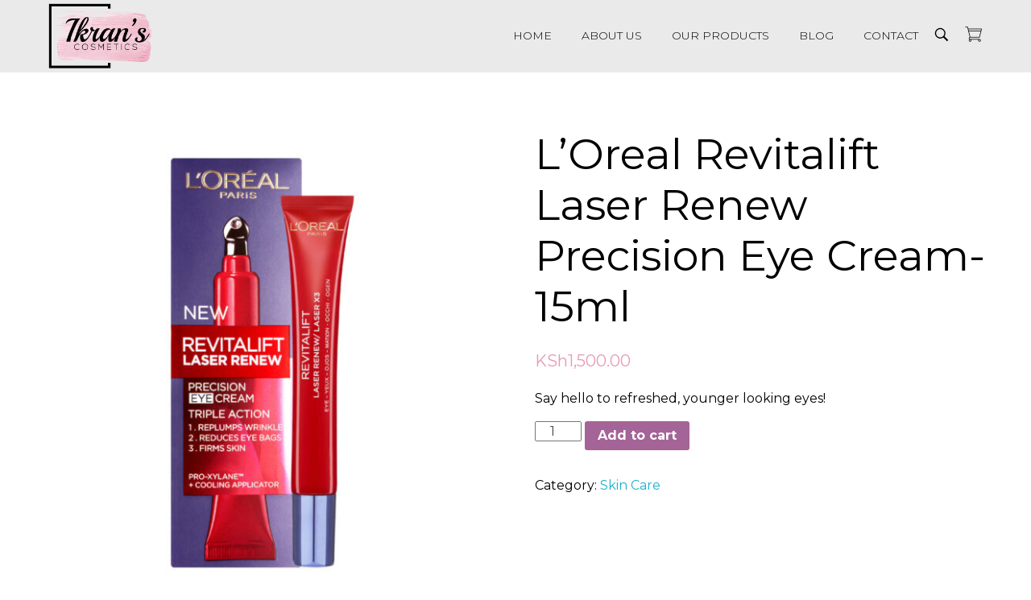

--- FILE ---
content_type: text/html; charset=UTF-8
request_url: https://ikranscosmetics.com/product/loreal-revitalift-laser-renew-precision-eye-cream-15-ml/
body_size: 12137
content:
<!DOCTYPE html>
<!--[if IE 9 ]>   <html class="no-js oldie ie9 ie" lang="en-US" > <![endif]-->
<!--[if (gt IE 9)|!(IE)]><!--> <html class="no-js" lang="en-US" > <!--<![endif]-->
<head>
        <meta charset="UTF-8" >
        <meta http-equiv="X-UA-Compatible" content="IE=edge">
        <!-- devices setting -->
        <meta name="viewport"   content="initial-scale=1,user-scalable=no,width=device-width">

<!-- outputs by wp_head -->
<title>L&#8217;Oreal Revitalift Laser Renew Precision Eye Cream- 15ml &#8211; Ikran&#039;s Cosmetics</title>
<link rel='dns-prefetch' href='//fonts.googleapis.com' />
<link rel='dns-prefetch' href='//s.w.org' />
<link rel="alternate" type="application/rss+xml" title="Ikran&#039;s Cosmetics &raquo; Feed" href="https://ikranscosmetics.com/feed/" />
<link rel="alternate" type="application/rss+xml" title="Ikran&#039;s Cosmetics &raquo; Comments Feed" href="https://ikranscosmetics.com/comments/feed/" />
<link rel="alternate" type="application/rss+xml" title="Ikran&#039;s Cosmetics &raquo; L&#8217;Oreal Revitalift Laser Renew Precision Eye Cream- 15ml Comments Feed" href="https://ikranscosmetics.com/product/loreal-revitalift-laser-renew-precision-eye-cream-15-ml/feed/" />
		<script type="text/javascript">
			window._wpemojiSettings = {"baseUrl":"https:\/\/s.w.org\/images\/core\/emoji\/13.0.0\/72x72\/","ext":".png","svgUrl":"https:\/\/s.w.org\/images\/core\/emoji\/13.0.0\/svg\/","svgExt":".svg","source":{"concatemoji":"https:\/\/ikranscosmetics.com\/wp-includes\/js\/wp-emoji-release.min.js?ver=5.5.17"}};
			!function(e,a,t){var n,r,o,i=a.createElement("canvas"),p=i.getContext&&i.getContext("2d");function s(e,t){var a=String.fromCharCode;p.clearRect(0,0,i.width,i.height),p.fillText(a.apply(this,e),0,0);e=i.toDataURL();return p.clearRect(0,0,i.width,i.height),p.fillText(a.apply(this,t),0,0),e===i.toDataURL()}function c(e){var t=a.createElement("script");t.src=e,t.defer=t.type="text/javascript",a.getElementsByTagName("head")[0].appendChild(t)}for(o=Array("flag","emoji"),t.supports={everything:!0,everythingExceptFlag:!0},r=0;r<o.length;r++)t.supports[o[r]]=function(e){if(!p||!p.fillText)return!1;switch(p.textBaseline="top",p.font="600 32px Arial",e){case"flag":return s([127987,65039,8205,9895,65039],[127987,65039,8203,9895,65039])?!1:!s([55356,56826,55356,56819],[55356,56826,8203,55356,56819])&&!s([55356,57332,56128,56423,56128,56418,56128,56421,56128,56430,56128,56423,56128,56447],[55356,57332,8203,56128,56423,8203,56128,56418,8203,56128,56421,8203,56128,56430,8203,56128,56423,8203,56128,56447]);case"emoji":return!s([55357,56424,8205,55356,57212],[55357,56424,8203,55356,57212])}return!1}(o[r]),t.supports.everything=t.supports.everything&&t.supports[o[r]],"flag"!==o[r]&&(t.supports.everythingExceptFlag=t.supports.everythingExceptFlag&&t.supports[o[r]]);t.supports.everythingExceptFlag=t.supports.everythingExceptFlag&&!t.supports.flag,t.DOMReady=!1,t.readyCallback=function(){t.DOMReady=!0},t.supports.everything||(n=function(){t.readyCallback()},a.addEventListener?(a.addEventListener("DOMContentLoaded",n,!1),e.addEventListener("load",n,!1)):(e.attachEvent("onload",n),a.attachEvent("onreadystatechange",function(){"complete"===a.readyState&&t.readyCallback()})),(n=t.source||{}).concatemoji?c(n.concatemoji):n.wpemoji&&n.twemoji&&(c(n.twemoji),c(n.wpemoji)))}(window,document,window._wpemojiSettings);
		</script>
		<style type="text/css">
img.wp-smiley,
img.emoji {
	display: inline !important;
	border: none !important;
	box-shadow: none !important;
	height: 1em !important;
	width: 1em !important;
	margin: 0 .07em !important;
	vertical-align: -0.1em !important;
	background: none !important;
	padding: 0 !important;
}
</style>
	<link rel='stylesheet' id='wp-block-library-css'  href='https://ikranscosmetics.com/wp-includes/css/dist/block-library/style.min.css?ver=5.5.17' type='text/css' media='all' />
<link rel='stylesheet' id='wc-block-vendors-style-css'  href='https://ikranscosmetics.com/wp-content/plugins/woocommerce/packages/woocommerce-blocks/build/vendors-style.css?ver=3.6.0' type='text/css' media='all' />
<link rel='stylesheet' id='wc-block-style-css'  href='https://ikranscosmetics.com/wp-content/plugins/woocommerce/packages/woocommerce-blocks/build/style.css?ver=3.6.0' type='text/css' media='all' />
<link rel='stylesheet' id='contact-form-7-css'  href='https://ikranscosmetics.com/wp-content/plugins/contact-form-7/includes/css/styles.css?ver=5.3' type='text/css' media='all' />
<link rel='stylesheet' id='woo-send-mpesa-payment_styles-css'  href='https://ikranscosmetics.com/wp-content/plugins/send-to-mpesa-payment-gateway//assets/css/styles.css?ver=5.5.17' type='text/css' media='all' />
<link rel='stylesheet' id='woocommerce-layout-css'  href='https://ikranscosmetics.com/wp-content/plugins/woocommerce/assets/css/woocommerce-layout.css?ver=4.7.4' type='text/css' media='all' />
<link rel='stylesheet' id='woocommerce-smallscreen-css'  href='https://ikranscosmetics.com/wp-content/plugins/woocommerce/assets/css/woocommerce-smallscreen.css?ver=4.7.4' type='text/css' media='only screen and (max-width: 768px)' />
<link rel='stylesheet' id='woocommerce-general-css'  href='https://ikranscosmetics.com/wp-content/plugins/woocommerce/assets/css/woocommerce.css?ver=4.7.4' type='text/css' media='all' />
<style id='woocommerce-inline-inline-css' type='text/css'>
.woocommerce form .form-row .required { visibility: visible; }
</style>
<link rel='stylesheet' id='wp-ulike-css'  href='https://ikranscosmetics.com/wp-content/plugins/wp-ulike/assets/css/wp-ulike.min.css?ver=4.4.1' type='text/css' media='all' />
<link rel='stylesheet' id='elementor-icons-ekiticons-css'  href='https://ikranscosmetics.com/wp-content/plugins/elementskit-lite/modules/controls/assets/css/ekiticons.css?ver=5.9.0' type='text/css' media='all' />
<link rel='stylesheet' id='auxin-base-css'  href='https://ikranscosmetics.com/wp-content/themes/phlox-pro/css/base.css?ver=5.2.22' type='text/css' media='all' />
<link rel='stylesheet' id='auxin-front-icon-css'  href='https://ikranscosmetics.com/wp-content/themes/phlox-pro/css/auxin-icon.css?ver=5.2.22' type='text/css' media='all' />
<link rel='stylesheet' id='auxin-main-css'  href='https://ikranscosmetics.com/wp-content/themes/phlox-pro/css/main.css?ver=5.2.22' type='text/css' media='all' />
<link rel='stylesheet' id='auxin-third-party-css'  href='https://ikranscosmetics.com/wp-content/themes/phlox-pro/css/other/third-party.css?ver=5.2.22' type='text/css' media='all' />
<link rel='stylesheet' id='auxin-fonts-google-css'  href='//fonts.googleapis.com/css?family=Montserrat%3A400%2C900italic%2C900%2C800italic%2C800%2C700italic%2C700%2C600italic%2C600%2C500italic%2C500%2C400italic%2C300italic%2C300%2C200italic%2C200%2C100italic%2C100%7CMontserrat%3A100%2C100italic%2C200%2C200italic%2C300%2C300italic%2Cregular%2Citalic%2C500%2C500italic%2C600%2C600italic%2C700%2C700italic%2C800%2C800italic%2C900%2C900italic&#038;ver=2.6' type='text/css' media='all' />
<link rel='stylesheet' id='ekit-widget-styles-css'  href='https://ikranscosmetics.com/wp-content/plugins/elementskit-lite/widgets/init/assets/css/widget-styles.css?ver=2.0.9.1' type='text/css' media='all' />
<link rel='stylesheet' id='ekit-widget-styles-pro-css'  href='https://ikranscosmetics.com/wp-content/plugins/elementskit-lite/widgets/init/assets/css/widget-styles-pro.css?ver=2.0.9.1' type='text/css' media='all' />
<link rel='stylesheet' id='ekit-responsive-css'  href='https://ikranscosmetics.com/wp-content/plugins/elementskit-lite/widgets/init/assets/css/responsive.css?ver=2.0.9.1' type='text/css' media='all' />
<script type='text/javascript' id='jquery-core-js-extra'>
/* <![CDATA[ */
var auxin = {"ajax_url":"https:\/\/ikranscosmetics.com\/wp-admin\/admin-ajax.php","is_rtl":"","is_reponsive":"1","is_framed":"","frame_width":"20","wpml_lang":"en","uploadbaseurl":"https:\/\/ikranscosmetics.com\/wp-content\/uploads"};
/* ]]> */
</script>
<script type='text/javascript' id='jquery-core-js-before'>
/* < ![CDATA[ */
function auxinNS(n){for(var e=n.split("."),a=window,i="",r=e.length,t=0;r>t;t++)"window"!=e[t]&&(i=e[t],a[i]=a[i]||{},a=a[i]);return a;}
/* ]]> */
</script>
<script type='text/javascript' src='https://ikranscosmetics.com/wp-includes/js/jquery/jquery.js?ver=1.12.4-wp' id='jquery-core-js'></script>
<script type='text/javascript' src='https://ikranscosmetics.com/wp-content/plugins/send-to-mpesa-payment-gateway//assets/js/scripts.js?ver=5.5.17' id='woo-send-mpesa-payment_scripts-js'></script>
<script type='text/javascript' src='https://ikranscosmetics.com/wp-content/themes/phlox-pro/js/solo/modernizr-custom.min.js?ver=5.2.22' id='auxin-modernizr-js'></script>
<link rel="https://api.w.org/" href="https://ikranscosmetics.com/wp-json/" /><link rel="alternate" type="application/json" href="https://ikranscosmetics.com/wp-json/wp/v2/product/4862" /><link rel="EditURI" type="application/rsd+xml" title="RSD" href="https://ikranscosmetics.com/xmlrpc.php?rsd" />
<link rel="wlwmanifest" type="application/wlwmanifest+xml" href="https://ikranscosmetics.com/wp-includes/wlwmanifest.xml" /> 
<meta name="generator" content="WordPress 5.5.17" />
<meta name="generator" content="WooCommerce 4.7.4" />
<link rel="canonical" href="https://ikranscosmetics.com/product/loreal-revitalift-laser-renew-precision-eye-cream-15-ml/" />
<link rel='shortlink' href='https://ikranscosmetics.com/?p=4862' />
<link rel="alternate" type="application/json+oembed" href="https://ikranscosmetics.com/wp-json/oembed/1.0/embed?url=https%3A%2F%2Fikranscosmetics.com%2Fproduct%2Floreal-revitalift-laser-renew-precision-eye-cream-15-ml%2F" />
<link rel="alternate" type="text/xml+oembed" href="https://ikranscosmetics.com/wp-json/oembed/1.0/embed?url=https%3A%2F%2Fikranscosmetics.com%2Fproduct%2Floreal-revitalift-laser-renew-precision-eye-cream-15-ml%2F&#038;format=xml" />
<!-- Chrome, Firefox OS and Opera -->
<meta name="theme-color" content="#e899b1" />
<!-- Windows Phone -->
<meta name="msapplication-navbutton-color" content="#e899b1" />
<!-- iOS Safari -->
<meta name="apple-mobile-web-app-capable" content="yes">
<meta name="apple-mobile-web-app-status-bar-style" content="black-translucent">

	<noscript><style>.woocommerce-product-gallery{ opacity: 1 !important; }</style></noscript>
	<style type="text/css">.recentcomments a{display:inline !important;padding:0 !important;margin:0 !important;}</style><link rel="icon" href="https://ikranscosmetics.com/wp-content/uploads/2020/03/cropped-IMG_0139-scaled-32x32.jpg" sizes="32x32" />
<link rel="icon" href="https://ikranscosmetics.com/wp-content/uploads/2020/03/cropped-IMG_0139-scaled-192x192.jpg" sizes="192x192" />
<link rel="apple-touch-icon" href="https://ikranscosmetics.com/wp-content/uploads/2020/03/cropped-IMG_0139-scaled-180x180.jpg" />
<meta name="msapplication-TileImage" content="https://ikranscosmetics.com/wp-content/uploads/2020/03/cropped-IMG_0139-scaled-270x270.jpg" />
		<style type="text/css" id="wp-custom-css">
			.aux-logo-text .site-title {
		font-size: 19px;
    color: #3d3d3d;
    line-height: 29px;
}

#site-header .aux-fold {
		max-width: 100%;
    padding-right: 60px;
    padding-left: 60px;
}

.aux-subfooter > .aux-wrapper > .aux-container {
    padding-top: 120px;
    margin-bottom: 120px;
}

.aux-subfooter > .aux-wrapper > .aux-container {
    padding-top: 120px;
    margin-bottom: 120px;
}

.subfooter.aux-dark .widget-title {
    margin-bottom: 38px;
}

.subfooter .widget-container ul li {
    line-height: 28px;
}

.page-title-section .page-header .page-title {
    font-size: 52px;
    text-transform: uppercase;
    font-weight: 300;
    letter-spacing: 15px;
}

.aux-cart-wrapper .aux-card-dropdown{
	right:-50px;
}
.woocommerce span.onsale{
background-color:#E899B1;
}
.woocommerce .price>.amount, 
.woocommerce .price>ins>.amount {
    color: #E899B1;
}	html body {	} 
/* header-logo-width 
=========================*/
.aux-logo-header .aux-logo-anchor{ max-width:130px; }
/* header-logo-max-height-type 
=========================*/
.aux-logo-header .aux-logo-anchor > img { max-height:none; }
/* site-body-background-pattern 
=========================*/
body:before { height:100%; background-image:url(); }
/* site-body-background-size 
=========================*/
body { background-size:auto; }
/* site-body-background-repeat 
=========================*/
body { background-repeat:no-repeat; }
/* site-body-background-position 
=========================*/
body { background-position:left top; }
/* site-body-background-attach 
=========================*/
body { background-attachment:scroll; }
/* site-frame-background-color 
=========================*/
@media screen and (min-width: 700px) { .aux-framed .aux-side-frames, body.aux-framed:after,
            .aux-framed .aux-side-frames:before, .aux-framed .aux-side-frames:after{ background-color:#111111; } }
/* site-header-container-height 
=========================*/
.site-header-section .aux-header-elements:not(.aux-vertical-menu-elements), .site-header-section .aux-fill .aux-menu-depth-0 > .aux-item-content { height:90px; }
/* site-transparent-header-bgcolor 
=========================*/
.site-header-section { background-color:#eaeaea; }
/* site-header-container-scaled-height 
=========================*/
.aux-top-sticky .site-header-section.aux-sticky .aux-fill .aux-menu-depth-0 > .aux-item-content, .aux-top-sticky .site-header-section.aux-sticky .aux-header-elements { height:80px; }
/* sticky-header-color 
=========================*/
.site-header-section.aux-sticky { background-color:#FFFFFF; }
/* site-vertical-menu-background-color 
=========================*/
.aux-vertical-menu-side  { background-color:#FFF; }
/* site-header-navigation-item-height 
=========================*/
.site-header-section .aux-middle .aux-menu-depth-0 > .aux-item-content { height:60px; }
/* site-mobile-header-toggle-button-color 
=========================*/
.site-header-section .aux-header .aux-burger:before, .site-header-section .aux-header .aux-burger:after, .site-header-section .aux-header .aux-burger .mid-line{ border-color:#3d3d3d; }
/* site-menu-full-screen-background-color 
=========================*/
#fs-menu-search:before { background-color:rgba(255, 255, 255, 0.95); }
/* site-top-header-background-color 
=========================*/
#top-header{background-color:#FFFFFF;}
/* post-title-bar-overlay-pattern-opacity 
=========================*/
.single-post .aux-overlay-bg-hash::before { opacity:0.15; }
/* page-title-bar-overlay-pattern-opacity 
=========================*/
.page .aux-overlay-bg-hash::before { opacity:0.5; }
/* subfooter-bar-layout-bg-color 
=========================*/
.aux-subfooter-bar { background-color:#fafafa; }
/* subfooter-bar-top-border-color 
=========================*/
.aux-subfooter-bar { border-top:1px solid #EAEAEA; }
/* subfooter-top-border-color 
=========================*/
.aux-subfooter { border-top:1px solid rgba(255, 255, 255, 0); }
/* site-footer-bg-color 
=========================*/
.aux-site-footer{background-color:#1A1A1A;}
/* footer-top-border-color 
=========================*/
.aux-site-footer{border-top:1px solid rgba(255, 255, 255, 0);}
/* site-secondary-logo-max-height 
=========================*/
.aux-logo-footer .aux-logo-anchor img { max-height:50px; }
/* content-typography 
=========================*/
body { font-family: "Montserrat";font-weight: regular; }
/* main-title-typography 
=========================*/
h1, h2, h3, h4, h5, h6, .aux-h1, .aux-h2, .aux-h3, .aux-h4, .aux-h5, .aux-h6 { font-family: "Montserrat";font-weight: regular; }
/* page-title-typography 
=========================*/
.page-title { font-family: "Montserrat";font-weight: 300; }
/* header-menu-typography 
=========================*/
.aux-master-menu { font-family: "Montserrat";font-weight: regular; }
/* buttons-typography 
=========================*/
.aux-button { font-family: "Montserrat";font-weight: regular; }
/* subfooter-layout-bg-color 
=========================*/
.aux-subfooter { background-color:#222222; }
/* footer-top-border-width 
=========================*/
.aux-site-footer { border-top-width:1px; }
/* subfooter-layout-bg-image-position 
=========================*/
.aux-subfooter{background-position:center center;}
/* subfooter-layout-bg-image-size 
=========================*/
.aux-subfooter{background-size:cover;}
/* subfooter-layout-bg-image-repeat 
=========================*/
.aux-subfooter{background-repeat:no-repeat;}
/* body-typography 
=========================*/
body{ font-family:'Montserrat'; color:rgb(0, 0, 0); font-weight:400; } 
body:hover{ font-family:'Montserrat'; color:rgb(0, 0, 0); } 
/* general-heading-h1 
=========================*/
body h1, body .aux-h1{ font-family:'Montserrat'; font-weight:400; } 
body h1, body .aux-h1:hover{ font-family:'Montserrat'; } 
/* general-heading-h2 
=========================*/
body h2, body .aux-h2{ font-family:'Montserrat'; color:rgb(0, 0, 0); font-weight:400; } 
body h2, body .aux-h2:hover{ font-family:'Montserrat'; } 
/* general-heading-h3 
=========================*/
body h3, body .aux-h3{ font-family:'Montserrat'; color:rgb(0, 0, 0); font-weight:400; } 
body h3, body .aux-h3:hover{ font-family:'Montserrat'; } 
/* general-heading-h4 
=========================*/
body h4, body .aux-h4{ font-family:'Montserrat'; } 
/* general-heading-h5 
=========================*/
body h5, body .aux-h5{ font-family:'Montserrat'; color:rgb(0, 0, 0); } 
/* comment-forms-label-typo 
=========================*/
#commentform label{ font-family:'Montserrat'; color:rgb(0, 0, 0); } 
/* sidebar-common-widget-title-typography 
=========================*/
.aux-sidebar .widget-title{ font-family:'Montserrat'; color:rgb(0, 0, 0); } 
/* sidebar-primary-widget-title-typography 
=========================*/
.aux-sidebar-primary .widget-title{ font-family:'Montserrat'; color:rgb(0, 0, 0); } 
/* sidebar-secondary-widget-title-typography 
=========================*/
.aux-sidebar-secondary .widget-title{ font-family:'Montserrat'; color:rgb(0, 0, 0); } 
/* header-main-menu-typography 
=========================*/
.site-header-section .aux-menu-depth-0 > .aux-item-content .aux-menu-label{ font-family:'Montserrat'; color:rgb(0, 0, 0); font-size:14px; font-weight:300; } 
.site-header-section .aux-menu-depth-0 > .aux-item-content .aux-menu-label:hover{ font-family:'Montserrat'; color:rgb(232, 153, 177); } 
/* header-submenu-typography 
=========================*/
.site-header-section .aux-submenu > .aux-menu-item > .aux-item-content > .aux-menu-label{ font-family:'Montserrat'; color:rgb(0, 0, 0); } 
.site-header-section .aux-submenu > .aux-menu-item > .aux-item-content > .aux-menu-label:hover{ font-family:'Montserrat'; color:rgb(232, 153, 177); } 
/* footer-copyright-typography 
=========================*/
.aux-copyright{ font-family:'Montserrat'; font-size:17px; } 
/* footer-main-menu-typography 
=========================*/
.aux-site-footer .footer-menu li > a{ font-family:'Montserrat'; } 
/* subfooter-widget-title-typography 
=========================*/
.aux-subfooter .aux-widget-area .widget-title{ font-family:'Montserrat'; font-size:19px; font-weight:300; letter-spacing:5px; } 
/* subfooter-widget-text-typography 
=========================*/
.aux-subfooter .aux-widget-area p{ font-family:'Montserrat'; font-size:14px; font-weight:300; } 
/* subfooter-widget-link-typography 
=========================*/
.aux-subfooter .aux-widget-area a{ font-family:'Montserrat'; font-size:14px; } 
.aux-subfooter .aux-widget-area a:hover{ font-family:'Montserrat'; color:rgb(232, 153, 177); } 

		</style>
		<!-- end wp_head -->
</head>


<body class="product-template-default single single-product postid-4862 wp-custom-logo theme-phlox-pro woocommerce woocommerce-page woocommerce-no-js elementor-default elementor-kit-1137 phlox-pro aux-dom-unready aux-full-width aux-resp aux-xhd  aux-page-animation-off"  data-framed="">


<div id="inner-body">

    <header id="site-header"   class="site-header-section aux-territory aux-boxed-container aux-header-dark aux-animate-in " style="animation-delay:s" data-sticky-height="80" role="banner">
        <div class="aux-wrapper">

                <div class="aux-container aux-fold">
                            <div class="aux-header aux-header-elements-wrapper aux-float-layout">
                <!-- ribbon bar -->
                <div class="aux-header-elements">

                    <!-- logo -->
                    <div id="logo" class="aux-logo-header aux-start aux-fill aux-tablet-center aux-phone-left">
                            <div class="aux-logo aux-logo-header-inner aux-scale">
    <a href="https://ikranscosmetics.com/" class="custom-logo-link aux-logo-anchor aux-logo-anchor1 aux-middle aux-has-logo" rel="home"><img width="900" height="560" src="https://ikranscosmetics.com/wp-content/uploads/2020/03/cropped-IMG_0138-1.png" class="custom-logo aux-logo-image aux-logo-image1 aux-logo-light" alt="Ikran&#039;s Cosmetics" srcset="https://ikranscosmetics.com/wp-content/uploads/2020/03/cropped-IMG_0138-1.png 900w, https://ikranscosmetics.com/wp-content/uploads/2020/03/cropped-IMG_0138-1-600x373.png 600w" sizes="(max-width: 900px) 100vw, 900px" /></a>        <section class="aux-logo-text aux-middle">
            <h3 class="site-title">
                <a href="https://ikranscosmetics.com/" title="Ikran&#039;s Cosmetics" rel="home">Ikran&#039;s Cosmetics</a>
            </h3>
            <p class="site-description">Enhance Your Natural Beauty</p>        </section>

    </div><!-- end logo aux-fold -->

                    </div>
                                        <!-- burger -->
                    <div id="nav-burger" class="aux-burger-box aux-end aux-phone-on aux-middle" data-target-panel="offcanvas" data-target-menu="overlay" data-target-content=".site-header-section .aux-master-menu">
                        <div class="aux-burger aux-lite-small"><span class="mid-line"></span></div>
                    </div>
                                        
        <div class="aux-cart-wrapper aux-cart-box aux-end aux-fill ">
            <div class="aux-shopping-basket aux-phone-off aux-action-on-click">
                <a class="aux-cart-contents auxicon-shopping-cart-1" href="#" title="View your shopping cart">
                                    </a>
            </div>
            <div id="shopping-basket-burger" class="aux-shopping-basket aux-basket-burger aux-phone-on">
                <a class="aux-cart-contents auxicon-shopping-cart-1" href="#" title="View your shopping cart">
                                    </a>
            </div>
                                                <div class="aux-card-dropdown aux-phone-off aux-card-dropdown-dark">
                        <div class="aux-card-box aux-empty-cart">
                            Your cart is currently empty.                        </div>
                    </div>
                                    </div>
                                            <!-- search -->
                    <div class="aux-search-box aux-desktop-on aux-end aux-middle">
                            <div  class="aux-search-section ">
            <button class="aux-search-icon  auxicon-search-4 aux-overlay-search "></button>
            </div>

                    </div>
                                        <div class="aux-btns-box aux-btn1-box aux-end aux-middle aux-tablet-off aux-phone-off ">
                                            </div>
                    <div class="aux-btns-box aux-btn2-box aux-end aux-middle aux-tablet-off aux-phone-off ">
                                            </div>
                                                            <!-- menu -->
                    <div class="aux-menu-box aux-phone-off aux-auto-locate aux-end aux-fill aux-tablet-center" data-tablet=".aux-header .secondary-bar">
                    <!-- start master menu -->
<nav id="master-menu-main-header" class="menu-shoes-container">

	<ul id="menu-shoes" class="aux-master-menu aux-no-js aux-skin-classic aux-horizontal" data-type="horizontal"  data-switch-type="toggle" data-switch-parent=".aux-offcanvas-menu .offcanvas-content" data-switch-width="767"  >
		<!-- start single menu -->
		<li id="menu-item-1777" class="menu-item menu-item-type-post_type menu-item-object-page menu-item-home menu-item-1777 aux-menu-depth-0 aux-menu-root-1 aux-menu-item">
			<a href="https://ikranscosmetics.com/" class="aux-item-content">
				<span class="aux-menu-label">Home</span>
			</a>
		</li>
		<!-- end single menu -->
		<!-- start single menu -->
		<li id="menu-item-3364" class="menu-item menu-item-type-post_type menu-item-object-page menu-item-3364 aux-menu-depth-0 aux-menu-root-2 aux-menu-item">
			<a href="https://ikranscosmetics.com/about-us/" class="aux-item-content">
				<span class="aux-menu-label">About Us</span>
			</a>
		</li>
		<!-- end single menu -->

		<!-- start submenu -->
		<li id="menu-item-3250" class="menu-item menu-item-type-post_type menu-item-object-page menu-item-has-children menu-item-3250 aux-menu-depth-0 aux-menu-root-3 aux-menu-item">
			<a href="https://ikranscosmetics.com/our-products/" class="aux-item-content">
				<span class="aux-menu-label">Our Products</span>
			</a>

		<ul class="sub-menu aux-submenu">
			<li id="menu-item-1126" class="menu-item menu-item-type-post_type menu-item-object-page menu-item-1126 aux-menu-depth-1 aux-menu-item">
				<a href="https://ikranscosmetics.com/make-up/" class="aux-item-content">
					<span class="aux-menu-label">Make Up</span>
				</a>
			</li>
			<li id="menu-item-1125" class="menu-item menu-item-type-post_type menu-item-object-page menu-item-1125 aux-menu-depth-1 aux-menu-item">
				<a href="https://ikranscosmetics.com/perfumes/" class="aux-item-content">
					<span class="aux-menu-label">Perfumes</span>
				</a>
			</li>
			<li id="menu-item-1124" class="menu-item menu-item-type-post_type menu-item-object-page menu-item-1124 aux-menu-depth-1 aux-menu-item">
				<a href="https://ikranscosmetics.com/skin-care/" class="aux-item-content">
					<span class="aux-menu-label">Skin Care</span>
				</a>
			</li>
			<li id="menu-item-1129" class="menu-item menu-item-type-post_type menu-item-object-page menu-item-1129 aux-menu-depth-1 aux-menu-item">
				<a href="https://ikranscosmetics.com/hair-products/" class="aux-item-content">
					<span class="aux-menu-label">Hair Products</span>
				</a>
			</li>
			<li id="menu-item-1747" class="menu-item menu-item-type-post_type menu-item-object-page menu-item-1747 aux-menu-depth-1 aux-menu-item">
				<a href="https://ikranscosmetics.com/body-care/" class="aux-item-content">
					<span class="aux-menu-label">Body Care</span>
				</a>
			</li>
			<li id="menu-item-1122" class="menu-item menu-item-type-post_type menu-item-object-page menu-item-1122 aux-menu-depth-1 aux-menu-item">
				<a href="https://ikranscosmetics.com/bags/" class="aux-item-content">
					<span class="aux-menu-label">Bags</span>
				</a>
			</li>
			<li id="menu-item-5600" class="menu-item menu-item-type-post_type menu-item-object-page menu-item-5600 aux-menu-depth-1 aux-menu-item">
				<a href="https://ikranscosmetics.com/shoes/" class="aux-item-content">
					<span class="aux-menu-label">Shoes</span>
				</a>
			</li>
			<li id="menu-item-1828" class="menu-item menu-item-type-post_type menu-item-object-page menu-item-1828 aux-menu-depth-1 aux-menu-item">
				<a href="https://ikranscosmetics.com/male-grooming/" class="aux-item-content">
					<span class="aux-menu-label">Male Grooming</span>
				</a>
			</li>
			<li id="menu-item-1736" class="menu-item menu-item-type-custom menu-item-object-custom menu-item-1736 aux-menu-depth-1 aux-menu-item">
				<a href="https://ikranscosmetics.com/bridal-glamour/" class="aux-item-content">
					<span class="aux-menu-label">Bridal Glamour</span>
				</a>
			</li>
		</ul>
		</li>
		<!-- end submenu -->
		<!-- start single menu -->
		<li id="menu-item-5530" class="menu-item menu-item-type-post_type menu-item-object-page menu-item-5530 aux-menu-depth-0 aux-menu-root-4 aux-menu-item">
			<a href="https://ikranscosmetics.com/blog-2/" class="aux-item-content">
				<span class="aux-menu-label">Blog</span>
			</a>
		</li>
		<!-- end single menu -->
		<!-- start single menu -->
		<li id="menu-item-82" class="a1i0s0 menu-item menu-item-type-post_type menu-item-object-page menu-item-82 aux-menu-depth-0 aux-menu-root-5 aux-menu-item">
			<a href="https://ikranscosmetics.com/contact/" class="aux-item-content">
				<span class="aux-menu-label">Contact</span>
			</a>
		</li>
		<!-- end single menu -->
	</ul>

</nav>
<!-- end master menu -->
                    </div>
                                    </div>
                <!-- secondary bar: this element will be filled in tablet size -->
                <div class="bottom-bar secondary-bar aux-tablet-on aux-float-wrapper"></div>

                <!-- toggle menu bar: this element will be filled in tablet and mobile size -->
                <div class="aux-toggle-menu-bar"></div>
            </div>
                        </div>
                </div><!-- end of wrapper -->
    </header><!-- end header -->
    
	    <main id="main" class="aux-main aux-territory  aux-single aux-boxed-container aux-content-top-margin no-sidebar aux-sidebar-style-border aux-user-entry" >
        <div class="aux-wrapper">
            <div class="aux-container aux-fold">
                <div id="primary" class="aux-primary" >
                    <div class="content" role="main"  >
    
					
			<div class="woocommerce-notices-wrapper"></div><div id="product-4862" class="product type-product post-4862 status-publish first instock product_cat-skin-care has-post-thumbnail virtual taxable purchasable product-type-simple">

	<div class="woocommerce-product-gallery woocommerce-product-gallery--with-images woocommerce-product-gallery--columns-4 images" data-columns="4" style="opacity: 0; transition: opacity .25s ease-in-out;">
	<figure class="woocommerce-product-gallery__wrapper">
		<div data-thumb="https://ikranscosmetics.com/wp-content/uploads/2020/12/Loreal-Laser-Renew-1-1-100x100.jpg" data-thumb-alt="" class="woocommerce-product-gallery__image"><a href="https://ikranscosmetics.com/wp-content/uploads/2020/12/Loreal-Laser-Renew-1-1.jpg"><img width="600" height="600" src="https://ikranscosmetics.com/wp-content/uploads/2020/12/Loreal-Laser-Renew-1-1-600x600.jpg" class="wp-post-image" alt="" loading="lazy" title="Loreal Laser Renew 1" data-caption="" data-src="https://ikranscosmetics.com/wp-content/uploads/2020/12/Loreal-Laser-Renew-1-1.jpg" data-large_image="https://ikranscosmetics.com/wp-content/uploads/2020/12/Loreal-Laser-Renew-1-1.jpg" data-large_image_width="1600" data-large_image_height="1600" srcset="https://ikranscosmetics.com/wp-content/uploads/2020/12/Loreal-Laser-Renew-1-1-600x600.jpg 600w, https://ikranscosmetics.com/wp-content/uploads/2020/12/Loreal-Laser-Renew-1-1-300x300.jpg 300w, https://ikranscosmetics.com/wp-content/uploads/2020/12/Loreal-Laser-Renew-1-1-1024x1024.jpg 1024w, https://ikranscosmetics.com/wp-content/uploads/2020/12/Loreal-Laser-Renew-1-1-150x150.jpg 150w, https://ikranscosmetics.com/wp-content/uploads/2020/12/Loreal-Laser-Renew-1-1-768x768.jpg 768w, https://ikranscosmetics.com/wp-content/uploads/2020/12/Loreal-Laser-Renew-1-1-1536x1536.jpg 1536w, https://ikranscosmetics.com/wp-content/uploads/2020/12/Loreal-Laser-Renew-1-1-100x100.jpg 100w, https://ikranscosmetics.com/wp-content/uploads/2020/12/Loreal-Laser-Renew-1-1.jpg 1600w" sizes="(max-width: 600px) 100vw, 600px" /></a></div>	</figure>
</div>

	<div class="summary entry-summary">
		<h1 class="product_title entry-title">L&#8217;Oreal Revitalift Laser Renew Precision Eye Cream- 15ml</h1><p class="price"><span class="woocommerce-Price-amount amount"><bdi><span class="woocommerce-Price-currencySymbol">KSh</span>1,500.00</bdi></span></p>
<div class="woocommerce-product-details__short-description">
	<p>Say hello to refreshed, younger looking eyes!</p>
</div>

	
	<form class="cart" action="https://ikranscosmetics.com/product/loreal-revitalift-laser-renew-precision-eye-cream-15-ml/" method="post" enctype='multipart/form-data'>
		
			<div class="quantity">
				<label class="screen-reader-text" for="quantity_6971154808667">L&#039;Oreal Revitalift Laser Renew Precision Eye Cream- 15ml quantity</label>
		<input
			type="number"
			id="quantity_6971154808667"
			class="input-text qty text"
			step="1"
			min="1"
			max=""
			name="quantity"
			value="1"
			title="Qty"
			size="4"
			placeholder=""
			inputmode="numeric" />
			</div>
	
		<button type="submit" name="add-to-cart" value="4862" class="single_add_to_cart_button button alt">Add to cart</button>

			</form>

	
<div class="product_meta">

	
	
	<span class="posted_in">Category: <a href="https://ikranscosmetics.com/product-category/skin-care/" rel="tag">Skin Care</a></span>
	
	
</div>
	</div>

	
	<div class="woocommerce-tabs wc-tabs-wrapper">
		<ul class="tabs wc-tabs" role="tablist">
							<li class="description_tab" id="tab-title-description" role="tab" aria-controls="tab-description">
					<a href="#tab-description">
						Description					</a>
				</li>
							<li class="reviews_tab" id="tab-title-reviews" role="tab" aria-controls="tab-reviews">
					<a href="#tab-reviews">
						Reviews (0)					</a>
				</li>
					</ul>
					<div class="woocommerce-Tabs-panel woocommerce-Tabs-panel--description panel entry-content wc-tab" id="tab-description" role="tabpanel" aria-labelledby="tab-title-description">
				
	<h2>Description</h2>

<p>L&#8217;Oreal Paris Revitalift Laser Renew Precision Eye Cream helps to renew and revitalise the delicate skin around the eye area.</p>
<p>The triple action formula works to smooth wrinkles, reduce eye bags and firm the skin, leaving you with visible results in just four weeks.</p>
<p>&nbsp;</p>
<p><strong>Directions:</strong></p>
<p>Press the tube to release the cream and massage into the eye contour area.</p>
		<div class="wpulike wpulike-default " ><div class="wp_ulike_general_class wp_ulike_is_not_liked"><button type="button"
					aria-label="Like Button"
					data-ulike-id="4862"
					data-ulike-nonce="f2de56f720"
					data-ulike-type="post"
					data-ulike-template="wpulike-default"
					data-ulike-display-likers="0"
					data-ulike-disable-pophover="0"
					class="wp_ulike_btn wp_ulike_put_image wp_post_btn_4862"></button><span class="count-box">0</span>			</div></div>
				</div>
					<div class="woocommerce-Tabs-panel woocommerce-Tabs-panel--reviews panel entry-content wc-tab" id="tab-reviews" role="tabpanel" aria-labelledby="tab-title-reviews">
				<div id="reviews" class="woocommerce-Reviews">
	<div id="comments">
		<h2 class="woocommerce-Reviews-title">
			Reviews		</h2>

					<p class="woocommerce-noreviews">There are no reviews yet.</p>
			</div>

			<div id="review_form_wrapper">
			<div id="review_form">
					<div id="respond" class="comment-respond">
		<span id="reply-title" class="comment-reply-title">Be the first to review &ldquo;L&#8217;Oreal Revitalift Laser Renew Precision Eye Cream- 15ml&rdquo; <small><a rel="nofollow" id="cancel-comment-reply-link" href="/product/loreal-revitalift-laser-renew-precision-eye-cream-15-ml/#respond" style="display:none;">Cancel reply</a></small></span><form action="https://ikranscosmetics.com/wp-comments-post.php" method="post" id="commentform" class="comment-form" novalidate><p class="comment-notes"><span id="email-notes">Your email address will not be published.</span> Required fields are marked <span class="required">*</span></p><p class="comment-form-author"><label for="author">Name&nbsp;<span class="required">*</span></label><input id="author" name="author" type="text" value="" size="30" required /></p>
<p class="comment-form-email"><label for="email">Email&nbsp;<span class="required">*</span></label><input id="email" name="email" type="email" value="" size="30" required /></p>
<p class="comment-form-cookies-consent"><input id="wp-comment-cookies-consent" name="wp-comment-cookies-consent" type="checkbox" value="yes" /> <label for="wp-comment-cookies-consent">Save my name, email, and website in this browser for the next time I comment.</label></p>
<div class="comment-form-rating"><label for="rating">Your rating&nbsp;<span class="required">*</span></label><select name="rating" id="rating" required>
						<option value="">Rate&hellip;</option>
						<option value="5">Perfect</option>
						<option value="4">Good</option>
						<option value="3">Average</option>
						<option value="2">Not that bad</option>
						<option value="1">Very poor</option>
					</select></div><p class="comment-form-comment"><label for="comment">Your review&nbsp;<span class="required">*</span></label><textarea id="comment" name="comment" cols="45" rows="8" required></textarea></p><p class="form-submit"><input name="submit" type="submit" id="submit" class="submit" value="Submit" /> <input type='hidden' name='comment_post_ID' value='4862' id='comment_post_ID' />
<input type='hidden' name='comment_parent' id='comment_parent' value='0' />
</p><p style="display: none;"><input type="hidden" id="ak_js" name="ak_js" value="81"/></p></form>	</div><!-- #respond -->
				</div>
		</div>
	
	<div class="clear"></div>
</div>
			</div>
		
			</div>


	<section class="related products">

					<h2>Related products</h2>
				
		<ul class="products columns-4">

			
					<li class="product type-product post-3518 status-publish first instock product_cat-new-arrivals product_cat-skin-care has-post-thumbnail taxable shipping-taxable purchasable product-type-simple">
	<a href="https://ikranscosmetics.com/product/the-ordinary-100-organic-cold-pressed-rose-hip-seed-oil-30ml/" class="woocommerce-LoopProduct-link woocommerce-loop-product__link"><img width="300" height="300" src="https://ikranscosmetics.com/wp-content/uploads/2020/08/The-Ordinary-100-Organic-Cold-Pressed-Rose-Hip-Seed-Oil-30ml-1-300x300.jpg" class="attachment-woocommerce_thumbnail size-woocommerce_thumbnail" alt="" loading="lazy" srcset="https://ikranscosmetics.com/wp-content/uploads/2020/08/The-Ordinary-100-Organic-Cold-Pressed-Rose-Hip-Seed-Oil-30ml-1-300x300.jpg 300w, https://ikranscosmetics.com/wp-content/uploads/2020/08/The-Ordinary-100-Organic-Cold-Pressed-Rose-Hip-Seed-Oil-30ml-1-150x150.jpg 150w, https://ikranscosmetics.com/wp-content/uploads/2020/08/The-Ordinary-100-Organic-Cold-Pressed-Rose-Hip-Seed-Oil-30ml-1-768x768.jpg 768w, https://ikranscosmetics.com/wp-content/uploads/2020/08/The-Ordinary-100-Organic-Cold-Pressed-Rose-Hip-Seed-Oil-30ml-1-100x100.jpg 100w" sizes="(max-width: 300px) 100vw, 300px" /><h2 class="woocommerce-loop-product__title">The Ordinary 100% Organic Cold-Pressed Rose Hip Seed Oil 30ml</h2><div class="star-rating"><span style="width:0%">Rated <strong class="rating">0</strong> out of 5</span></div>
	<span class="price"><span class="woocommerce-Price-amount amount"><bdi><span class="woocommerce-Price-currencySymbol">KSh</span>2,500.00</bdi></span></span>
</a><a href="?add-to-cart=3518" data-quantity="1" class="button product_type_simple add_to_cart_button ajax_add_to_cart" data-product_id="3518" data-product_sku="" aria-label="Add &ldquo;The Ordinary 100% Organic Cold-Pressed Rose Hip Seed Oil 30ml&rdquo; to your cart" rel="nofollow">Add to cart</a></li>

			
					<li class="product type-product post-4319 status-publish instock product_cat-skin-care has-post-thumbnail taxable shipping-taxable purchasable product-type-simple">
	<a href="https://ikranscosmetics.com/product/the-body-shop-moringa-softening-body-butter-200ml/" class="woocommerce-LoopProduct-link woocommerce-loop-product__link"><img width="300" height="300" src="https://ikranscosmetics.com/wp-content/uploads/2020/10/Moringa-Softening-Body-Butter-300x300.jpg" class="attachment-woocommerce_thumbnail size-woocommerce_thumbnail" alt="" loading="lazy" srcset="https://ikranscosmetics.com/wp-content/uploads/2020/10/Moringa-Softening-Body-Butter-300x300.jpg 300w, https://ikranscosmetics.com/wp-content/uploads/2020/10/Moringa-Softening-Body-Butter-150x150.jpg 150w, https://ikranscosmetics.com/wp-content/uploads/2020/10/Moringa-Softening-Body-Butter-600x600.jpg 600w, https://ikranscosmetics.com/wp-content/uploads/2020/10/Moringa-Softening-Body-Butter-100x100.jpg 100w, https://ikranscosmetics.com/wp-content/uploads/2020/10/Moringa-Softening-Body-Butter.jpg 640w" sizes="(max-width: 300px) 100vw, 300px" /><h2 class="woocommerce-loop-product__title">The Body Shop Moringa Softening Body Butter &#8211; 200ml</h2><div class="star-rating"><span style="width:0%">Rated <strong class="rating">0</strong> out of 5</span></div>
	<span class="price"><span class="woocommerce-Price-amount amount"><bdi><span class="woocommerce-Price-currencySymbol">KSh</span>3,800.00</bdi></span></span>
</a><a href="?add-to-cart=4319" data-quantity="1" class="button product_type_simple add_to_cart_button ajax_add_to_cart" data-product_id="4319" data-product_sku="" aria-label="Add &ldquo;The Body Shop Moringa Softening Body Butter - 200ml&rdquo; to your cart" rel="nofollow">Add to cart</a></li>

			
					<li class="product type-product post-4329 status-publish instock product_cat-skin-care has-post-thumbnail taxable shipping-taxable purchasable product-type-simple">
	<a href="https://ikranscosmetics.com/product/the-body-shop-oils-of-life-intensely-revitalising-sleeping-cream-80ml/" class="woocommerce-LoopProduct-link woocommerce-loop-product__link"><img width="300" height="300" src="https://ikranscosmetics.com/wp-content/uploads/2020/10/Oils-of-Life-Sleeping-Cream-300x300.jpg" class="attachment-woocommerce_thumbnail size-woocommerce_thumbnail" alt="" loading="lazy" srcset="https://ikranscosmetics.com/wp-content/uploads/2020/10/Oils-of-Life-Sleeping-Cream-300x300.jpg 300w, https://ikranscosmetics.com/wp-content/uploads/2020/10/Oils-of-Life-Sleeping-Cream-150x150.jpg 150w, https://ikranscosmetics.com/wp-content/uploads/2020/10/Oils-of-Life-Sleeping-Cream-600x600.jpg 600w, https://ikranscosmetics.com/wp-content/uploads/2020/10/Oils-of-Life-Sleeping-Cream-100x100.jpg 100w, https://ikranscosmetics.com/wp-content/uploads/2020/10/Oils-of-Life-Sleeping-Cream.jpg 640w" sizes="(max-width: 300px) 100vw, 300px" /><h2 class="woocommerce-loop-product__title">The Body Shop Oils of Life™ Intensely Revitalising Sleeping Cream &#8211; 80ml</h2><div class="star-rating"><span style="width:0%">Rated <strong class="rating">0</strong> out of 5</span></div>
	<span class="price"><span class="woocommerce-Price-amount amount"><bdi><span class="woocommerce-Price-currencySymbol">KSh</span>7,000.00</bdi></span></span>
</a><a href="?add-to-cart=4329" data-quantity="1" class="button product_type_simple add_to_cart_button ajax_add_to_cart" data-product_id="4329" data-product_sku="" aria-label="Add &ldquo;The Body Shop Oils of Life™ Intensely Revitalising Sleeping Cream - 80ml&rdquo; to your cart" rel="nofollow">Add to cart</a></li>

			
					<li class="product type-product post-4091 status-publish last instock product_cat-skin-care has-post-thumbnail taxable shipping-taxable purchasable product-type-simple">
	<a href="https://ikranscosmetics.com/product/1-olay-white-radiance-uv-3in1-whitening-lotion-150ml/" class="woocommerce-LoopProduct-link woocommerce-loop-product__link"><img width="300" height="300" src="https://ikranscosmetics.com/wp-content/uploads/2020/10/Olay-White-Radiance-2-300x300.png" class="attachment-woocommerce_thumbnail size-woocommerce_thumbnail" alt="" loading="lazy" srcset="https://ikranscosmetics.com/wp-content/uploads/2020/10/Olay-White-Radiance-2-300x300.png 300w, https://ikranscosmetics.com/wp-content/uploads/2020/10/Olay-White-Radiance-2-150x150.png 150w, https://ikranscosmetics.com/wp-content/uploads/2020/10/Olay-White-Radiance-2-100x100.png 100w" sizes="(max-width: 300px) 100vw, 300px" /><h2 class="woocommerce-loop-product__title">Olay Radiance UV Whitening Lotion 150ml</h2><div class="star-rating"><span style="width:0%">Rated <strong class="rating">0</strong> out of 5</span></div>
	<span class="price"><span class="woocommerce-Price-amount amount"><bdi><span class="woocommerce-Price-currencySymbol">KSh</span>3,200.00</bdi></span></span>
</a><a href="?add-to-cart=4091" data-quantity="1" class="button product_type_simple add_to_cart_button ajax_add_to_cart" data-product_id="4091" data-product_sku="" aria-label="Add &ldquo;Olay Radiance UV Whitening Lotion 150ml&rdquo; to your cart" rel="nofollow">Add to cart</a></li>

			
		</ul>

	</section>
	</div>


		
	                    </div>
                </div>
                            </div>
        </div>
    </main>
    
	
    <footer id="sitefooter" class="aux-site-footer" >
                <div class="aux-wrapper aux-float-layout">
                <div class="aux-container aux-fold aux-float-wrapper"><div id="copyright" class="aux-copyright aux-start aux-middle "><small>© 2026 Ikran&#039;s Cosmetics. All rights reserved.| Managed by <a href="https://gulitec.com/">Gulitec - Your Digital Partner</a></small></div><section class="widget-socials aux-socials-container aux-end aux-middle  aux-tablet-off aux-phone-off aux-socials-footer aux-horizontal aux-small">

		<ul class="aux-social-list">

		<li ><a class="facebook" href="https://www.facebook.com/ikranscosmetics/?_rdc=1&#038;_rdr" target="_blank" ><span class="auxicon-facebook"></span></a></li>
		<li ><a class="twitter" href="https://twitter.com/IkransCosmetics" target="_blank" ><span class="auxicon-twitter"></span></a></li>
		<li ><a class="instagram" href="https://www.instagram.com/ikranscosmetics/" target="_blank" ><span class="auxicon-instagram"></span></a></li>
		</ul><!-- end socials -->

		</section><!-- end socials container -->
</div>                <!-- end navigation -->
        </div><!-- end wrapper -->
    </footer><!-- end sitefooter -->

</div><!--! end of #inner-body -->

    <div class="aux-hidden-blocks">

        <section id="offmenu" class="aux-offcanvas-menu aux-pin-left" >
            <div class="aux-panel-close">
                <div class="aux-close aux-cross-symbol aux-thick-medium"></div>
            </div>
            <div class="offcanvas-header">
            </div>
            <div class="offcanvas-content">
            </div>
            <div class="offcanvas-footer">
            </div>
        </section>
        <!-- offcanvas section -->

        <section id="offcart" class="aux-offcanvas-menu aux-offcanvas-cart aux-pin-left" >
            <div class="aux-panel-close">
                <div class="aux-close aux-cross-symbol aux-thick-medium"></div>
            </div>
            <div class="offcanvas-header">
                Shopping Basket            </div>
            <div class="aux-cart-wrapper aux-elegant-cart aux-offcart-content">
            </div>
        </section>
        <!-- cartcanvas section -->

                <section id="fs-menu-search" class="aux-fs-popup  aux-fs-menu-layout-center aux-indicator">
            <div class="aux-panel-close">
                <div class="aux-close aux-cross-symbol aux-thick-medium"></div>
            </div>
            <div class="aux-fs-menu">
                        </div>
            <div class="aux-fs-search">
                <div  class="aux-search-section ">
                <div  class="aux-search-form ">
            <form action="https://ikranscosmetics.com/" method="get" >
                            <input type="text" class="aux-search-field"  placeholder="Type here.." name="s" />
                                                    <input type="submit" class="aux-black aux-search-submit aux-uppercase" value="Search" >
                        </form>
        </div><!-- end searchform -->
        </div>

            </div>
        </section>
        <!-- fullscreen search and menu -->

        <section id="fs-search" class="aux-fs-popup aux-search-overlay ">
            <div class="aux-panel-close">
                <div class="aux-close aux-cross-symbol aux-thick-medium"></div>
            </div>
            <div class="aux-search-field">
                <div  class="aux-search-section aux-404-search">
                <div  class="aux-search-form aux-iconic-search">
            <form action="https://ikranscosmetics.com/" method="get" >
                            <input type="text" class="aux-search-field"  placeholder="Search..." name="s" />
                                                    <div class="aux-submit-icon-container auxicon-search-4 ">
                    <input type="submit" class="aux-iconic-search-submit" value="Search" >
                </div>
                        </form>
        </div><!-- end searchform -->
        </div>

            </div>
        </section>
        <!-- fullscreen search-->

        <div class="aux-scroll-top"></div>

    </div>

    <div class="aux-goto-top-btn aux-align-btn-right" data-animate-scroll="1"><div class="aux-hover-slide aux-arrow-nav aux-round aux-outline">    <span class="aux-overlay"></span>    <span class="aux-svg-arrow aux-h-small-up"></span>    <span class="aux-hover-arrow aux-svg-arrow aux-h-small-up aux-white"></span></div></div>
<!-- outputs by wp_footer -->
<script type="application/ld+json">{"@context":"https:\/\/schema.org\/","@type":"Product","@id":"https:\/\/ikranscosmetics.com\/product\/loreal-revitalift-laser-renew-precision-eye-cream-15-ml\/#product","name":"L'Oreal Revitalift Laser Renew Precision Eye Cream- 15ml","url":"https:\/\/ikranscosmetics.com\/product\/loreal-revitalift-laser-renew-precision-eye-cream-15-ml\/","description":"Say hello to refreshed, younger looking eyes!","image":"https:\/\/ikranscosmetics.com\/wp-content\/uploads\/2020\/12\/Loreal-Laser-Renew-1-1.jpg","sku":4862,"offers":[{"@type":"Offer","price":"1500.00","priceValidUntil":"2027-12-31","priceSpecification":{"price":"1500.00","priceCurrency":"KES","valueAddedTaxIncluded":"false"},"priceCurrency":"KES","availability":"http:\/\/schema.org\/InStock","url":"https:\/\/ikranscosmetics.com\/product\/loreal-revitalift-laser-renew-precision-eye-cream-15-ml\/","seller":{"@type":"Organization","name":"Ikran&amp;#039;s Cosmetics","url":"https:\/\/ikranscosmetics.com"}}]}</script>	<script type="text/javascript">
		(function () {
			var c = document.body.className;
			c = c.replace(/woocommerce-no-js/, 'woocommerce-js');
			document.body.className = c;
		})()
	</script>
	<script type="text/template" id="tmpl-variation-template">
	<div class="woocommerce-variation-description">{{{ data.variation.variation_description }}}</div>
	<div class="woocommerce-variation-price">{{{ data.variation.price_html }}}</div>
	<div class="woocommerce-variation-availability">{{{ data.variation.availability_html }}}</div>
</script>
<script type="text/template" id="tmpl-unavailable-variation-template">
	<p>Sorry, this product is unavailable. Please choose a different combination.</p>
</script>
<script type='text/javascript' id='contact-form-7-js-extra'>
/* <![CDATA[ */
var wpcf7 = {"apiSettings":{"root":"https:\/\/ikranscosmetics.com\/wp-json\/contact-form-7\/v1","namespace":"contact-form-7\/v1"}};
/* ]]> */
</script>
<script type='text/javascript' src='https://ikranscosmetics.com/wp-content/plugins/contact-form-7/includes/js/scripts.js?ver=5.3' id='contact-form-7-js'></script>
<script type='text/javascript' src='https://ikranscosmetics.com/wp-content/plugins/woocommerce/assets/js/jquery-blockui/jquery.blockUI.min.js?ver=2.70' id='jquery-blockui-js'></script>
<script type='text/javascript' id='wc-add-to-cart-js-extra'>
/* <![CDATA[ */
var wc_add_to_cart_params = {"ajax_url":"\/wp-admin\/admin-ajax.php","wc_ajax_url":"\/?wc-ajax=%%endpoint%%","i18n_view_cart":"View cart","cart_url":"https:\/\/ikranscosmetics.com\/cart\/","is_cart":"","cart_redirect_after_add":"no"};
/* ]]> */
</script>
<script type='text/javascript' src='https://ikranscosmetics.com/wp-content/plugins/woocommerce/assets/js/frontend/add-to-cart.min.js?ver=4.7.4' id='wc-add-to-cart-js'></script>
<script type='text/javascript' src='https://ikranscosmetics.com/wp-content/plugins/woocommerce/assets/js/zoom/jquery.zoom.min.js?ver=1.7.21' id='zoom-js'></script>
<script type='text/javascript' src='https://ikranscosmetics.com/wp-content/plugins/woocommerce/assets/js/flexslider/jquery.flexslider.min.js?ver=2.7.2' id='flexslider-js'></script>
<script type='text/javascript' id='wc-single-product-js-extra'>
/* <![CDATA[ */
var wc_single_product_params = {"i18n_required_rating_text":"Please select a rating","review_rating_required":"yes","flexslider":{"rtl":false,"animation":"slide","smoothHeight":true,"directionNav":false,"controlNav":"thumbnails","slideshow":false,"animationSpeed":500,"animationLoop":false,"allowOneSlide":false},"zoom_enabled":"1","zoom_options":[],"photoswipe_enabled":"","photoswipe_options":{"shareEl":false,"closeOnScroll":false,"history":false,"hideAnimationDuration":0,"showAnimationDuration":0},"flexslider_enabled":"1"};
/* ]]> */
</script>
<script type='text/javascript' src='https://ikranscosmetics.com/wp-content/plugins/woocommerce/assets/js/frontend/single-product.min.js?ver=4.7.4' id='wc-single-product-js'></script>
<script type='text/javascript' src='https://ikranscosmetics.com/wp-content/plugins/woocommerce/assets/js/js-cookie/js.cookie.min.js?ver=2.1.4' id='js-cookie-js'></script>
<script type='text/javascript' id='woocommerce-js-extra'>
/* <![CDATA[ */
var woocommerce_params = {"ajax_url":"\/wp-admin\/admin-ajax.php","wc_ajax_url":"\/?wc-ajax=%%endpoint%%"};
/* ]]> */
</script>
<script type='text/javascript' src='https://ikranscosmetics.com/wp-content/plugins/woocommerce/assets/js/frontend/woocommerce.min.js?ver=4.7.4' id='woocommerce-js'></script>
<script type='text/javascript' id='wc-cart-fragments-js-extra'>
/* <![CDATA[ */
var wc_cart_fragments_params = {"ajax_url":"\/wp-admin\/admin-ajax.php","wc_ajax_url":"\/?wc-ajax=%%endpoint%%","cart_hash_key":"wc_cart_hash_d0a0f7525d611596d08651e705f961a3","fragment_name":"wc_fragments_d0a0f7525d611596d08651e705f961a3","request_timeout":"5000"};
/* ]]> */
</script>
<script type='text/javascript' src='https://ikranscosmetics.com/wp-content/plugins/woocommerce/assets/js/frontend/cart-fragments.min.js?ver=4.7.4' id='wc-cart-fragments-js'></script>
<script type='text/javascript' id='wp_ulike-js-extra'>
/* <![CDATA[ */
var wp_ulike_params = {"ajax_url":"https:\/\/ikranscosmetics.com\/wp-admin\/admin-ajax.php","notifications":"1"};
/* ]]> */
</script>
<script type='text/javascript' src='https://ikranscosmetics.com/wp-content/plugins/wp-ulike/assets/js/wp-ulike.min.js?ver=4.4.1' id='wp_ulike-js'></script>
<script type='text/javascript' id='mailchimp-woocommerce-js-extra'>
/* <![CDATA[ */
var mailchimp_public_data = {"site_url":"https:\/\/ikranscosmetics.com","ajax_url":"https:\/\/ikranscosmetics.com\/wp-admin\/admin-ajax.php","language":"en"};
/* ]]> */
</script>
<script type='text/javascript' src='https://ikranscosmetics.com/wp-content/plugins/mailchimp-for-woocommerce/public/js/mailchimp-woocommerce-public.min.js?ver=2.4.7' id='mailchimp-woocommerce-js'></script>
<script type='text/javascript' src='https://ikranscosmetics.com/wp-content/plugins/elementskit-lite/libs/framework/assets/js/frontend-script.js?ver=2.0.9.1' id='elementskit-framework-js-frontend-js'></script>
<script type='text/javascript' id='elementskit-framework-js-frontend-js-after'>
		var elementskit = {
            resturl: 'https://ikranscosmetics.com/wp-json/elementskit/v1/',
        }

		
</script>
<script type='text/javascript' src='https://ikranscosmetics.com/wp-content/plugins/elementskit-lite/widgets/init/assets/js/widget-scripts.js?ver=2.0.9.1' id='ekit-widget-scripts-js'></script>
<script type='text/javascript' src='https://ikranscosmetics.com/wp-includes/js/imagesloaded.min.js?ver=4.1.4' id='imagesloaded-js'></script>
<script type='text/javascript' src='https://ikranscosmetics.com/wp-includes/js/masonry.min.js?ver=4.2.2' id='masonry-js'></script>
<script type='text/javascript' src='https://ikranscosmetics.com/wp-content/themes/phlox-pro/js/plugins.min.js?ver=5.2.22' id='auxin-plugins-js'></script>
<script type='text/javascript' src='https://ikranscosmetics.com/wp-content/themes/phlox-pro/js/scripts.min.js?ver=5.2.22' id='auxin-scripts-js'></script>
<script type='text/javascript' src='https://ikranscosmetics.com/wp-includes/js/wp-embed.min.js?ver=5.5.17' id='wp-embed-js'></script>
<script type='text/javascript' src='https://ikranscosmetics.com/wp-includes/js/comment-reply.min.js?ver=5.5.17' id='comment-reply-js'></script>
<script type='text/javascript' src='https://ikranscosmetics.com/wp-includes/js/underscore.min.js?ver=1.8.3' id='underscore-js'></script>
<script type='text/javascript' id='wp-util-js-extra'>
/* <![CDATA[ */
var _wpUtilSettings = {"ajax":{"url":"\/wp-admin\/admin-ajax.php"}};
/* ]]> */
</script>
<script type='text/javascript' src='https://ikranscosmetics.com/wp-includes/js/wp-util.min.js?ver=5.5.17' id='wp-util-js'></script>
<script type='text/javascript' id='wc-add-to-cart-variation-js-extra'>
/* <![CDATA[ */
var wc_add_to_cart_variation_params = {"wc_ajax_url":"\/?wc-ajax=%%endpoint%%","i18n_no_matching_variations_text":"Sorry, no products matched your selection. Please choose a different combination.","i18n_make_a_selection_text":"Please select some product options before adding this product to your cart.","i18n_unavailable_text":"Sorry, this product is unavailable. Please choose a different combination."};
/* ]]> */
</script>
<script type='text/javascript' src='https://ikranscosmetics.com/wp-content/plugins/woocommerce/assets/js/frontend/add-to-cart-variation.min.js?ver=4.7.4' id='wc-add-to-cart-variation-js'></script>
<!-- end wp_footer -->
</body>
</html>
